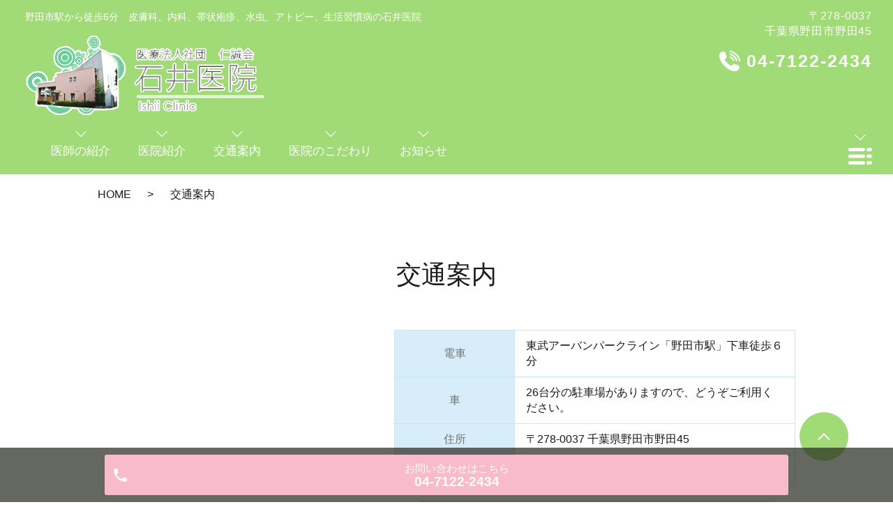

--- FILE ---
content_type: text/html; charset=UTF-8
request_url: https://www.ishii-iin.or.jp/access
body_size: 4670
content:

<!DOCTYPE HTML>
<html lang="ja" prefix="og: http://ogp.me/ns#">
<head>
  <meta charset="utf-8">
  <meta http-equiv="X-UA-Compatible" content="IE=edge,chrome=1">
  <meta name="viewport" content="width=device-width, initial-scale=1">
  <title>交通案内｜野田市野田の皮膚科,内科 石井医院｜高血圧・レーザー脱毛・アトピー</title>
  
<!-- All in One SEO Pack 2.12 by Michael Torbert of Semper Fi Web Designob_start_detected [-1,-1] -->
<meta name="description"  content="野田市野田の皮膚科・内科、石井医院です。アトピーや蕁麻疹などの皮膚疾患、高血圧や糖尿病などの生活習慣病でお困りの方はお気軽にご相談ください。交通案内のページ。" />

<meta name="keywords"  content="石井医院,皮膚科,内科,野田市,レーザー脱毛,エキシマライト" />

<link rel="canonical" href="https://www.ishii-iin.or.jp/access" />
<meta property="og:title" content="交通案内｜野田市野田の皮膚科,内科 石井医院｜高血圧・レーザー脱毛・アトピー" />
<meta property="og:type" content="article" />
<meta property="og:url" content="https://www.ishii-iin.or.jp/access" />
<meta property="og:image" content="https://www.ishii-iin.or.jp/wp-content/uploads/logo_ogp.jpg" />
<meta property="og:description" content="野田市野田の皮膚科・内科、石井医院です。アトピーや蕁麻疹などの皮膚疾患、高血圧や糖尿病などの生活習慣病でお困りの方はお気軽にご相談ください。交通案内のページ。" />
<meta property="article:published_time" content="2019-06-19T11:04:38Z" />
<meta property="article:modified_time" content="2019-06-27T06:17:38Z" />
<meta name="twitter:card" content="summary" />
<meta name="twitter:title" content="交通案内｜野田市野田の皮膚科,内科 石井医院｜高血圧・レーザー脱毛・アトピー" />
<meta name="twitter:description" content="野田市野田の皮膚科・内科、石井医院です。アトピーや蕁麻疹などの皮膚疾患、高血圧や糖尿病などの生活習慣病でお困りの方はお気軽にご相談ください。交通案内のページ。" />
<meta name="twitter:image" content="https://www.ishii-iin.or.jp/wp-content/uploads/logo_ogp.jpg" />
<meta itemprop="image" content="https://www.ishii-iin.or.jp/wp-content/uploads/logo_ogp.jpg" />
			<script type="text/javascript" >
				window.ga=window.ga||function(){(ga.q=ga.q||[]).push(arguments)};ga.l=+new Date;
				ga('create', 'UA-147150826-6', 'auto');
				// Plugins
				
				ga('send', 'pageview');
			</script>
			<script async src="https://www.google-analytics.com/analytics.js"></script>
			<!-- /all in one seo pack -->
<link rel='dns-prefetch' href='//s.w.org' />
<link rel='stylesheet' id='contact-form-7-css'  href='https://www.ishii-iin.or.jp/wp-content/plugins/contact-form-7/includes/css/styles.css?ver=5.1.1' type='text/css' media='all' />
<link rel='stylesheet' id='dashicons-css'  href='https://www.ishii-iin.or.jp/wp-includes/css/dashicons.min.css?ver=5.1.19' type='text/css' media='all' />
<link rel='stylesheet' id='xo-event-calendar-css'  href='https://www.ishii-iin.or.jp/wp-content/plugins/xo-event-calendar/css/xo-event-calendar.css?ver=2.1.0' type='text/css' media='all' />
<script type='text/javascript' src='https://www.ishii-iin.or.jp/wp-content/themes/ishii-iin.com/assets/js/vendor/jquery.min.js?ver=5.1.19'></script>
<script type='text/javascript'>
/* <![CDATA[ */
var xo_event_calendar_object = {"ajax_url":"https:\/\/www.ishii-iin.or.jp\/wp-admin\/admin-ajax.php","action":"xo_event_calendar_month"};
/* ]]> */
</script>
<script type='text/javascript' src='https://www.ishii-iin.or.jp/wp-content/plugins/xo-event-calendar/js/ajax.js?ver=2.1.0'></script>
<link rel='shortlink' href='https://www.ishii-iin.or.jp/?p=23' />
<style>.gallery .gallery-item img { width: auto; height: auto; }</style>  <link rel="stylesheet" href="https://www.ishii-iin.or.jp/wp-content/themes/ishii-iin.com/assets/css/main.css?1769461866">
  <link rel="stylesheet" href="https://www.ishii-iin.or.jp/wp-content/themes/ishii-iin.com/assets/css/add_style.css?1769461866">
  <script src="https://www.ishii-iin.or.jp/wp-content/themes/ishii-iin.com/assets/js/vendor/respond.min.js"></script>
  <script type="application/ld+json">
  {
    "@context": "http://schema.org",
    "@type": "BreadcrumbList",
    "itemListElement":
    [
      {
      "@type": "ListItem",
      "position": 1,
      "item":
      {
        "@id": "https://www.ishii-iin.or.jp/",
        "name": "石井医院"
      }
    },
{
      "@type": "ListItem",
      "position": 2,
      "item":
      {
        "@id": "https://www.ishii-iin.or.jp/access/",
        "name": "交通案内"
      }
    }    ]
  }
  </script>


  <script type="application/ld+json">
  {
    "@context": "http://schema.org/",
    "@type": "LocalBusiness",
    "name": "",
    "address": "",
    "telephone": "",
    "faxNumber": "",
    "url": "https://www.ishii-iin.or.jp",
    "email": "",
    "image": "https://www.ishii-iin.or.jp/wp-content/uploads/logo_ogp.jpg",
    "logo": "https://www.ishii-iin.or.jp/wp-content/uploads/logo_org.png"
  }
  </script>
</head>
<body class="scrollTop under_">


  <header class="header">
	<div class="header__wrap">
		<div class="header__item">
      <div class="header__h1_container">
        <h1 class="header__description">野田市駅から徒歩6分　皮膚科、内科、帯状疱疹、水虫、アトピー、生活習慣病の石井医院</h1>

        <div class="header__head">

          <a href="https://www.ishii-iin.or.jp/"><img src="/wp-content/uploads/logo.png" alt="石井医院"></a>
        </div>
      </div>

			<ul class="top-anchor">
        <li class="top-anchor__item">
					<a href="https://www.ishii-iin.or.jp/doctor" class="anchor">
						<span>医師の紹介</span>
					</a>
				</li>

        <li class="top-anchor__item">
					<a href="https://www.ishii-iin.or.jp/clinic" class="anchor">
						<span>医院紹介</span>
					</a>
				</li>

				<li class="top-anchor__item">
					<a href="https://www.ishii-iin.or.jp/access" class="anchor">
						<span>交通案内</span>
					</a>
				</li>

				<li class="top-anchor__item">
					<a href="https://www.ishii-iin.or.jp/particular" class="anchor">
						<span>医院のこだわり</span>
					</a>
				</li>
        <li class="top-anchor__item">
					<a href="https://www.ishii-iin.or.jp//category/news/" class="anchor">
						<span>お知らせ</span>
					</a>
				</li>
			</ul>
		</div>

		<div class="header__info">
      <p class="header__adress">〒278-0037<br>千葉県野田市野田45</p>
			<p class="header__tel"><a href="tel:04-7122-2434">04-7122-2434</a></p>

			<figure class="header__btn"><img src="/wp-content/uploads/menu.png" alt="メインメニューを開く"></figure>
		</div>
	</div>

	<nav class="nav" aria-label="メインメニュー">
		<div class="nav__bg"></div>

		<div class="nav__wrap">
			<button type="button" class="nav__btn"></button>

      <nav class="nav__items"><ul><li><a href="https://www.ishii-iin.or.jp/">HOME</a></li>
<li><a href="/sub/category/news/">お知らせ</a></li>
<li><a href="https://www.ishii-iin.or.jp/doctor">医師の紹介</a></li>
<li><a href="https://www.ishii-iin.or.jp/clinic">医院紹介</a></li>
<li><a href="https://www.ishii-iin.or.jp/access" aria-current="page">交通案内</a></li>
<li class="has_under"><a href="#">皮膚科</a>
<ul class="sub-menu">
	<li><a href="https://www.ishii-iin.or.jp/uv_therapy">エキシマライト療法（紫外線療法）</a></li>
	<li><a href="https://www.ishii-iin.or.jp/laser">レーザー脱毛</a></li>
	<li><a href="https://www.ishii-iin.or.jp/aga">AGA</a></li>
	<li><a href="https://www.ishii-iin.or.jp/herpes_zoster">帯状疱疹</a></li>
	<li><a href="https://www.ishii-iin.or.jp/nailworm">爪白癬</a></li>
	<li><a href="https://www.ishii-iin.or.jp/hives">蕁麻疹（じんましん）</a></li>
	<li><a href="https://www.ishii-iin.or.jp/palmpus">掌蹠膿疱症（しょうせきのうほう）</a></li>
	<li><a href="https://www.ishii-iin.or.jp/dermatomatoses">皮膚顎口虫症</a></li>
	<li><a href="https://www.ishii-iin.or.jp/wart">イボ</a></li>
	<li><a href="https://www.ishii-iin.or.jp/atopic">アトピー</a></li>
</ul>
</li>
<li class="has_under"><a href="#">内科</a>
<ul class="sub-menu">
	<li><a href="https://www.ishii-iin.or.jp/high_blood_pressure">高血圧・脂質異常症</a></li>
	<li><a href="https://www.ishii-iin.or.jp/diabetes">糖尿病</a></li>
	<li><a href="https://www.ishii-iin.or.jp/device">血圧脈波検査装置</a></li>
	<li><a href="https://www.ishii-iin.or.jp/ckd">慢性腎臓疾患（CKD）</a></li>
	<li><a href="https://www.ishii-iin.or.jp/vaccination">予防接種</a></li>
</ul>
</li>
<li><a href="https://www.ishii-iin.or.jp/particular">医院のこだわり</a></li>
</ul></nav>		</div>
	</nav>
</header>

  <main>
    
    <div class="bread_wrap">
      <div class="container gutters">
        <div class="row bread">
              <ul class="col span_12">
              <li><a href="https://www.ishii-iin.or.jp">HOME</a></li>
                      <li>交通案内</li>
                  </ul>
          </div>
      </div>
    </div>
    <section>
            <div class="gutters container">
      
        <div class="row">
          <div class="col span_12 column_main">
            <div id="pagetitle" class="wow" style="">
            交通案内                      </div>
                              <!--_access_02-->
            <section class="access_02">
              <div class="container gutters nmrow">
                <!-- <h2>交通案内</h2> -->
                <div class="row">
                  <div class="col span_5">
                    <iframe src="https://www.google.com/maps/embed?pb=!1m18!1m12!1m3!1d3230.2234260155446!2d139.86347281476563!3d35.941503980134456!2m3!1f0!2f0!3f0!3m2!1i1024!2i768!4f13.1!3m3!1m2!1s0x60189808b2bbc703%3A0xd1e7c4d763b1b09b!2z44CSMjc4LTAwMzcg5Y2D6JGJ55yM6YeO55Sw5biC6YeO55Sw77yU77yV4oiS77yR77yW!5e0!3m2!1sja!2sjp!4v1561584260167!5m2!1sja!2sjp" width="100%" height="400" frameborder="0" style="border:0" allowfullscreen></iframe>
                  </div>
                  <div class="col span_7">
                    <table class="table-default mb20">
                      <tr>
                        <th width="30%">
                          電車
                        </th>
                        <td width="75%">
                          東武アーバンパークライン「野田市駅」下車徒歩６分
                        </td>
                      </tr>
                      <tr>
                        <th width="30%">
                          車
                        </th>
                        <td width="75%">
                          26台分の駐車場がありますので、どうぞご利用ください。
                        </td>
                      </tr>
                      <tr>
                        <th width="30%">住所</th>
                        <td width="75%">〒278-0037 千葉県野田市野田45</td>
                      </tr>
                      <tr>
                        <th width="30%">診療科目</th>
                        <td width="75%">皮膚科・内科</td>
                      </tr>
                    </table>
                    <figure>
                      <img src="/wp-content/uploads/access_01.jpg" alt="">
                    </figure>
                    <figure>
                      <img src="/wp-content/uploads/access_02.jpg" alt="" class="mt10">
                      <p align="center">駐輪場</p>
                    </figure>
                    <figure>
                      <img src="/wp-content/uploads/access_03.jpg" alt="" class="mt10">
                      <p align="center">駐車場</p>
                    </figure>
                  </div>
                </div>
              </div>
            </section>
              </div>
        </div>
      </div>
    </section>

  </main>
<div id="reservation_area2">
	<div class="reservation_btn">
		<!-- <p><a href="#modal01" class="modalOpen">Open</a></p> -->
		<ul>
			<!--<li class="web_reserve_btn"><a href="modal01" target="_blank"><span>ネット受付<span class="pc-word">はこちら</span></span></a></li>-->
			<li class="mobile_tel_btn"><a href="tel:04-7122-2434"><span>お問い合わせ<span class="pc-word">はこちら</span><span class="pc-word tel-number">04-7122-2434</span></span></a></li>
	    <!-- <li class="mobile_tel_btn02 mobile_tel_btn"><a href="tel:２個めの電話番号はこちら" class="modalOpen">電話予約<span class="pc-word">はこちら</span><span class="pc-word tel-number">２個めの電話番号はこちら</span></a></li> -->
		</ul>
	</div>
</div>
<footer class="footer">
<div class="footer__wrap">
	<div class="footer__table">
		<table class="clinic-table clinic-table--footer">
			<thead>
				<tr>
					<th class="clinic-table__th clinic-table__th--head"></th>
					<th class="clinic-table__th">月</th>
					<th class="clinic-table__th">火</th>
					<th class="clinic-table__th">水</th>
					<th class="clinic-table__th">木</th>
					<th class="clinic-table__th">金</th>
					<th class="clinic-table__th clinic-table__th--weekend">土</th>
					<th class="clinic-table__th clinic-table__th--weekend">日</th>
				</tr>
			</thead>
			<tbody>
				<tr>
					<th class="clinic-table__th clinic-table__th--head">9:00～12:00</th>
					<td class="clinic-table__td">●</td>
					<td class="clinic-table__td">●</td>
					<td class="clinic-table__td clinic-table__td--weekend">×</td>
					<td class="clinic-table__td">●</td>
					<td class="clinic-table__td">●</td>
					<td class="clinic-table__td"><span class="text-blu">◆</span></td>
					<td class="clinic-table__td clinic-table__td--weekend">×</td>
				</tr>
				<tr>
					<th class="clinic-table__th clinic-table__th--head">14:30～18:00</th>
					<td class="clinic-table__td">●</td>
					<td class="clinic-table__td">●</td>
					<td class="clinic-table__td clinic-table__td--weekend">×</td>
					<td class="clinic-table__td"><span class="text-blu">◎</span></td>
					<td class="clinic-table__td">●</td>
					<td class="clinic-table__td clinic-table__td--weekend">×</td>
					<td class="clinic-table__td clinic-table__td--weekend">×</td>
				</tr>
			</tbody>
		</table>
		<p><span class="text-blu">◆・・・土曜日は13:00まで診療いたします。<br>
		◎・・・木曜日は18:30まで診療いたします。</span><br>
		<span class="text-red">休診日：水曜、日曜、祝日<br>
		※受付時間・・・午前の受付：11時30分まで、午後の受付：17時30分までとなります。<br>
		※皮膚科は人数制限に達した場合、受付時間内であっても終了いたします。</span></p>
	</div>

	<div class="footer__map">
		<iframe src="https://www.google.com/maps/embed?pb=!1m18!1m12!1m3!1d3230.2234260155446!2d139.86347281476563!3d35.941503980134456!2m3!1f0!2f0!3f0!3m2!1i1024!2i768!4f13.1!3m3!1m2!1s0x60189808b2bbc703%3A0xd1e7c4d763b1b09b!2z44CSMjc4LTAwMzcg5Y2D6JGJ55yM6YeO55Sw5biC6YeO55Sw77yU77yV4oiS77yR77yW!5e0!3m2!1sja!2sjp!4v1561584260167!5m2!1sja!2sjp" frameborder="0" style="border:0" allowfullscreen></iframe>
	</div>
</div>

    <nav class="footer__links"><ul><li><a href="https://www.ishii-iin.or.jp/">HOME</a></li>
<li><a href="/sub/category/news/">お知らせ</a></li>
<li><a href="https://www.ishii-iin.or.jp/doctor">医師の紹介</a></li>
<li><a href="https://www.ishii-iin.or.jp/clinic">医院紹介</a></li>
<li><a href="https://www.ishii-iin.or.jp/access" aria-current="page">交通案内</a></li>
<li class="has_under"><a href="#">皮膚科</a>
<ul class="sub-menu">
	<li><a href="https://www.ishii-iin.or.jp/uv_therapy">エキシマライト療法（紫外線療法）</a></li>
	<li><a href="https://www.ishii-iin.or.jp/laser">レーザー脱毛</a></li>
	<li><a href="https://www.ishii-iin.or.jp/aga">AGA</a></li>
	<li><a href="https://www.ishii-iin.or.jp/herpes_zoster">帯状疱疹</a></li>
	<li><a href="https://www.ishii-iin.or.jp/nailworm">爪白癬</a></li>
	<li><a href="https://www.ishii-iin.or.jp/hives">蕁麻疹（じんましん）</a></li>
	<li><a href="https://www.ishii-iin.or.jp/palmpus">掌蹠膿疱症（しょうせきのうほう）</a></li>
	<li><a href="https://www.ishii-iin.or.jp/dermatomatoses">皮膚顎口虫症</a></li>
	<li><a href="https://www.ishii-iin.or.jp/wart">イボ</a></li>
	<li><a href="https://www.ishii-iin.or.jp/atopic">アトピー</a></li>
</ul>
</li>
<li class="has_under"><a href="#">内科</a>
<ul class="sub-menu">
	<li><a href="https://www.ishii-iin.or.jp/high_blood_pressure">高血圧・脂質異常症</a></li>
	<li><a href="https://www.ishii-iin.or.jp/diabetes">糖尿病</a></li>
	<li><a href="https://www.ishii-iin.or.jp/device">血圧脈波検査装置</a></li>
	<li><a href="https://www.ishii-iin.or.jp/ckd">慢性腎臓疾患（CKD）</a></li>
	<li><a href="https://www.ishii-iin.or.jp/vaccination">予防接種</a></li>
</ul>
</li>
<li><a href="https://www.ishii-iin.or.jp/particular">医院のこだわり</a></li>
</ul></nav>
<div class="footer__info">
	<p class="footer__data">
		<span>石井医院</span><br>
		<span>〒278-0037<br>千葉県野田市野田45</span>
	</p>


	
	<p class="footer__copy">Copyright &copy; 石井医院 All Rights Reserved.</p>
  <p class="pagetop"><a href="#top"></a></p>
</div>
</footer>

  <script src="https://www.ishii-iin.or.jp/wp-content/themes/ishii-iin.com/assets/js/vendor/bundle.js"></script>
  <script src="https://www.ishii-iin.or.jp/wp-content/themes/ishii-iin.com/assets/js/main.js?"></script>

  <!-- twitter -->
  <script>!function(d,s,id){var js,fjs=d.getElementsByTagName(s)[0],p=/^http:/.test(d.location)?'http':'https';if(!d.getElementById(id)){js=d.createElement(s);js.id=id;js.src=p+'://platform.twitter.com/widgets.js';fjs.parentNode.insertBefore(js,fjs);}}(document, 'script', 'twitter-wjs');</script>

  <script src="https://d.line-scdn.net/r/web/social-plugin/js/thirdparty/loader.min.js" async="async" defer="defer"></script>

  <script type='text/javascript'>
/* <![CDATA[ */
var wpcf7 = {"apiSettings":{"root":"https:\/\/www.ishii-iin.or.jp\/wp-json\/contact-form-7\/v1","namespace":"contact-form-7\/v1"}};
/* ]]> */
</script>
<script type='text/javascript' src='https://www.ishii-iin.or.jp/wp-content/plugins/contact-form-7/includes/js/scripts.js?ver=5.1.1'></script>
</body>
</html>


--- FILE ---
content_type: text/css
request_url: https://www.ishii-iin.or.jp/wp-content/themes/ishii-iin.com/assets/css/add_style.css?1769461866
body_size: -119
content:
@charset "utf-8";

@media (max-width: 1000px) {
  .mv__head {
    font-size: 2.4rem;
    padding: 40px;
    height: 300px;
    width: 300px;
  }
}

--- FILE ---
content_type: text/plain
request_url: https://www.google-analytics.com/j/collect?v=1&_v=j102&a=937081752&t=pageview&_s=1&dl=https%3A%2F%2Fwww.ishii-iin.or.jp%2Faccess&ul=en-us%40posix&dt=%E4%BA%A4%E9%80%9A%E6%A1%88%E5%86%85%EF%BD%9C%E9%87%8E%E7%94%B0%E5%B8%82%E9%87%8E%E7%94%B0%E3%81%AE%E7%9A%AE%E8%86%9A%E7%A7%91%2C%E5%86%85%E7%A7%91%20%E7%9F%B3%E4%BA%95%E5%8C%BB%E9%99%A2%EF%BD%9C%E9%AB%98%E8%A1%80%E5%9C%A7%E3%83%BB%E3%83%AC%E3%83%BC%E3%82%B6%E3%83%BC%E8%84%B1%E6%AF%9B%E3%83%BB%E3%82%A2%E3%83%88%E3%83%94%E3%83%BC&sr=1280x720&vp=1280x720&_u=IEBAAEABAAAAACAAI~&jid=451473073&gjid=977185070&cid=101079645.1769461866&tid=UA-147150826-6&_gid=2109611260.1769461866&_r=1&_slc=1&z=2125581125
body_size: -451
content:
2,cG-LGSSD3R434